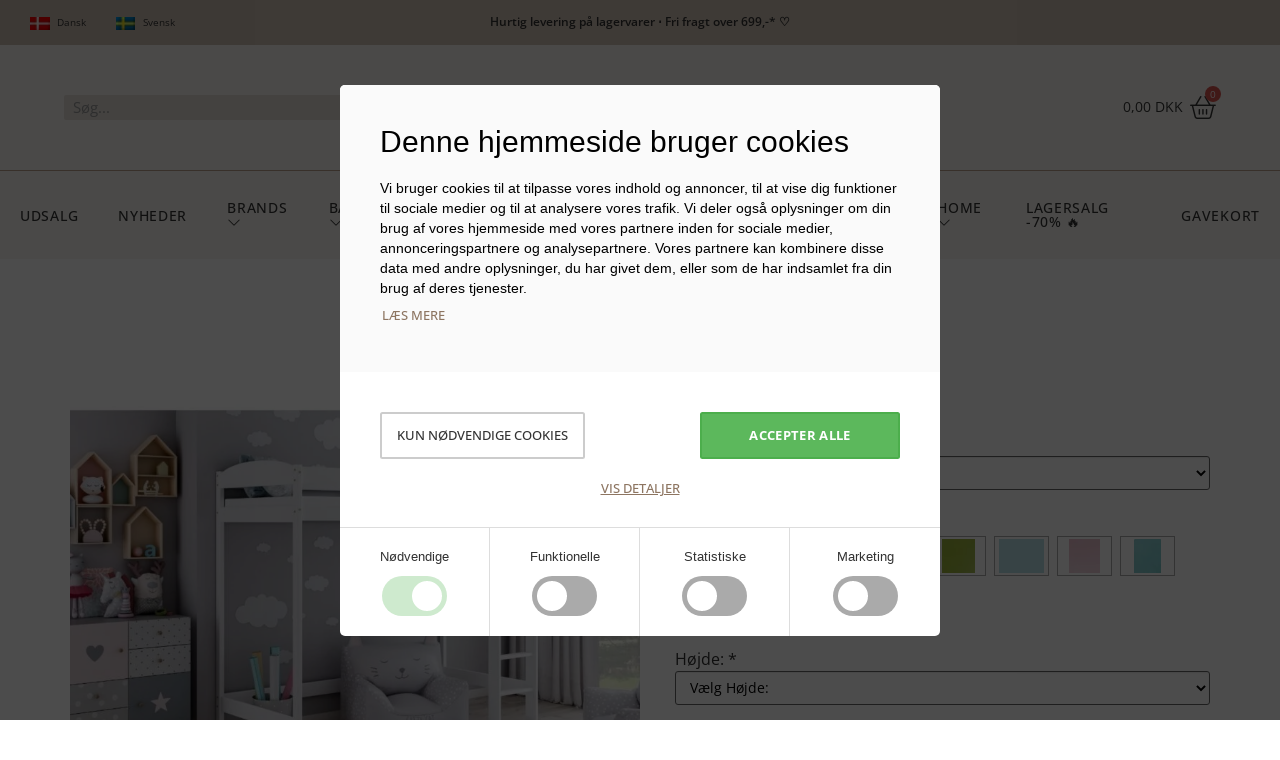

--- FILE ---
content_type: text/html
request_url: https://www.littlehugs.dk/vare/hoejseng-mezza/
body_size: 3605
content:
<!DOCTYPE html>
<!--
⬚⬚⬚⬚⬚⬚⬚⬚⬚⬚⬚⬚⬚⬚⬚
  Proudly handmade by
 the creative minds at
     ⌨ ivaldi.dk
⬚⬚⬚⬚⬚⬚⬚⬚⬚⬚⬚⬚⬚⬚⬚
 -->
<html class="no-js" ng-app="app" lang="da-DK" ng-controller="AppCtrl">

<head iv-favicon="/littlehugs.dk/assets/images/favicon.jpg">
  <base href="/">
  <meta charset="utf-8">
  <meta name="viewport" content="width=device-width, initial-scale=1">
  <meta http-equiv="X-UA-Compatible" content="IE=edge,chrome=1">
  <title ng-bind-html="product.title || product.name || page.title || page.name"></title>
  <link rel="canonical" href="{{ product ? product.$canonical : page.$canonical }}"
    ng-if="product ? product.$canonical : page.$canonical">
  <meta name="description" content="{{ product ? product.meta_description : page.meta_description }}"
    ng-if="product ? product.meta_description : page.meta_description">
  <meta property="og:url" content="{{ tools.domainUrl() + (product ? product.$relative : page.$relative) }}"
    ng-if="product ? product.$relative : page.$relative">
  <meta property="og:title"
    content="{{ product ? (product.open_graph.title || product.title || product.name) : (page.open_graph.title || page.title || site.open_graph.title || page.name) }}">
  <meta property="og:image"
    content="{{ tools.domainUrl() + (product.open_graph.image.src || product.images[0].src || page.open_graph.image.src || site.open_graph.image.src) }}"
    ng-if="product.open_graph.image || product.images[0].src || page.open_graph.image || site.open_graph.image">
  <meta property="og:description"
    content="{{ product ? (product.open_graph.description || product.meta_description) : (page.open_graph.description || page.meta_description || site.open_graph.description) }}"
    ng-if="product ? (product.open_graph.description || product.meta_description) : (page.open_graph.description || page.meta_description || site.open_graph.description)">
  <meta name="google-site-verification" content="p8zFkXkT_hFiXn2Whk59kFk1fMUjrTgvggNNmOmuBJs" />
  <link rel="stylesheet" href="/littlehugs.dk/assets/styles/app.less">
  <style ng-bind-html="theme"></style>
</head>

<body ng-cloak itemscope itemtype="https://schema.org/WebSite">
  <ng-include src="'/littlehugs.dk/templates/_cookieconsent.html'" ng-if="!IVALDI_RENDER"></ng-include>
  <header class="main-header hidden-print" ng-show="site">
    <div ng-include="'/littlehugs.dk/templates/_alert.html'" ng-show="site.alert.active && $root.alert.show"></div>
    <div class="topbar">
      <div class="custom-container">
        <div class="left">
          <a class="col" ng-repeat="i in site.topbar.left.col" ng-href="{{ i.link ? i.link : null }}" ng-if="i.text">
            <div class="icon" ng-if="i.icon.length || i.image.src">
              <span ng-class="i.icon" ng-show="i.icon.length"></span>
              <img class="icon-img" ng-src="/img:25x25,po{{ i.image.src }}" alt="" ng-show="i.image.src">
            </div>
            <div class="text" ng-bind="i.text"></div>
          </a>
        </div>
        <div class="mid">
          <a class="col" ng-repeat="i in site.topbar.mid.col" ng-href="{{ i.link ? i.link : null }}" ng-if="i.text">
            <div class="icon" ng-if="i.icon.length || i.image.src">
              <span ng-class="i.icon" ng-show="i.icon.length"></span>
              <img ng-src="/img:25x25,po{{ i.image.src }}" alt="" ng-show="i.image.src">
            </div>
            <div class="text" ng-bind="i.text"></div>
          </a>
        </div>
        <div class="right">
          <a class="col" ng-repeat="i in site.topbar.right.col" ng-href="{{ i.link ? i.link : null }}" ng-if="i.text">
            <div class="icon" ng-if="i.icon.length || i.image.src">
              <span ng-class="i.icon" ng-show="i.icon.length"></span>
              <img ng-src="/img:25x25,po{{ i.image.src }}" alt="" ng-show="i.image.src">
            </div>
            <div class="text" ng-bind="i.text"></div>
          </a>
        </div>
      </div>
    </div>
    <div class="midbar">
      <div class="custom-container">
        <div class="left">
          <form class="search" iv-submit="tools.go(site.$search.$relative, {query: $root.searchQuery})">
            <div class="close fa-solid fa-xmark" ng-click="$root.searchQuery = ''" ng-if="$root.searchQuery.length > 0">
            </div>
            <div class="form-group">
              <input type="text" class="form-control" ng-model="$root.searchQuery" title="Søg" placeholder="Søg..."
                enterkeyhint="search" required>
            </div>
            <button type="submit" class="btn" title="Søg">
              <span class="fa-light fa-magnifying-glass"></span>
            </button>
          </form>
          <button type="button" class="navbar-toggle" title="Åbn mobilmenu" bs-aside
            template-url="/littlehugs.dk/templates/_mobilemenu.html" container="body">
            <span class="fa-light fa-bars"></span>
          </button>
        </div>
        <div class="center">
          <a ng-href="{{ site.$frontpage.$relative }}" class="logo">
            <img class="logo-img" ng-src="{{ site.company.logo.src }}" alt="{{ site.company.name }}"
              ng-if="site.company.logo.src">
            <span class="name-no-logo" ng-bind="site.company.name" ng-if="!site.company.logo.src"></span>
          </a>
        </div>
        <div class="right">
          <button type="button" class="basket" title="Vis produkter" bs-aside
            template-url="/littlehugs.dk/templates/_basket.html" container="body">
            <span class="items" ng-bind="order.totalQuantity() || 0"></span>
            <span class="price" ng-bind="order.totalPrice() | currency"></span>
            <div class="icon">
              <i class="fa-light fa-basket-shopping"></i>
            </div>
          </button>
          <a class="favourites" ng-href="{{ site.$favourites.$relative }}" title="Vis favoritter"
            ng-if="site.$favourites">
            <div class="icon">
              <i class="fa-light fa-heart"></i>
            </div>
          </a>
        </div>
      </div>
    </div>
    <nav class="main-navigation hidden-xs hidden-sm">
      <ul class="menu-items">
        <li class="menu-item" ng-repeat="item in site.$menu"
          ng-mouseenter="showMegamenu = true;$root.activeMenu = item.id" ng-mouseleave="showMegamenu = false">
          <a class="name item-name" ng-class="{'active': page.id === item.id}" ng-href="{{ item.$relative }}"
            title="{{ item.name }}">
            <span ng-bind="item.name"></span>
            <span class="icon fa-light fa-chevron-down"
              ng-show="item.$countMenu || item.megamenu.subitems.subitem.length"></span>
          </a>
          <div class="megamenu"
            ng-if="$root.activeMenu === item.id && showMegamenu && (item.$countMenu || item.megamenu.subitems.subitem.length)">
            <ul class="submenu-items" ng-controller="MegaSubmenuCtrl">
              <i ng-hide="descendants.$resolved" class="loader fa-regular fa-spinner-third fa-spin"></i>
              <li ng-show="descendants.$resolved" class="submenu-item"
                ng-class="{'last': item.megamenu.subitems.right}">
                <a class="name" ng-href="{{ item.megamenu.subitems.link }}"
                  title="{{ item.megamenu.subitems.headline }}" ng-bind="item.megamenu.subitems.headline"></a>
                <ul class="thirdmenu-items" ng-if="item.megamenu.subitems.subitem.length">
                  <li class="thirdmenu-item" ng-repeat="thirditem in item.megamenu.subitems.subitem">
                    <a class="name" ng-href="{{ thirditem.link }}" title="{{ thirditem.name }}"
                      ng-bind="thirditem.name"></a>
                  </li>
                </ul>
              </li>
              <li class="submenu-item" ng-repeat="subitem in descendantsByParentId[item.id] | filter:{menu:true}">
                <a class="name" ng-href="{{ subitem.$relative }}" title="{{ subitem.name }}" ng-bind="subitem.name"></a>
                <ul class="thirdmenu-items" ng-if="subitem.$countMenu">
                  <li class="thirdmenu-item"
                    ng-repeat="thirditem in descendantsByParentId[subitem.id] | filter:{menu:true}">
                    <a class="name" ng-href="{{ thirditem.$relative }}" title="{{ thirditem.name }}"
                      ng-bind="thirditem.name"></a>
                  </li>
                </ul>
              </li>
              <hr ng-if="item.megamenu.subitems.subitem.length && item.megamenu.subitems.right">
            </ul>
            <div class="right" ng-class="{'collage': item.megamenu.image.length > 3}"
              ng-if="item.megamenu.image.length">
              <div class="image-wrap" ng-repeat="img in item.megamenu.image | limitTo:4">
                <a class="link" ng-href="{{ img.link }}" title="{{ item.name }}">
                  <img class="img" ng-src="/img:230x300,po{{ img.src }}" alt="{{ img.alt }}"
                    title="{{ img.alt || item.name }}" loading="lazy">
                </a>
              </div>
            </div>
          </div>
        </li>
      </ul>
    </nav>
  </header>
  <main ng-view autoscroll></main>
  <footer class="hidden-print" ng-show="site">
    <div class="custom-container">
      <div class="top" itemscope itemtype="https://schema.org/Organization">
        <meta itemprop="url" content="{{ tools.domainUrl() }}" />
        <meta itemprop="logo" content="{{ tools.domainUrl() + site.company.logo.src }}">
        <meta itemprop="name" content="{{ site.company.name }}" />
        <div class="company col">
          <a ng-href="{{ site.$frontpage.$relative }}" class="logo">
            <img class="logo-img" ng-src="{{ site.company.logo.src }}" alt="{{ site.company.name }}"
              ng-if="site.company.logo.src" loading="lazy">
            <span class="name-no-logo" ng-bind="site.company.name" ng-if="!site.company.logo.src"></span>
          </a>
          <div class="address" itemprop="address" itemscope itemtype="https://schema.org/PostalAddress">
            <meta itemprop="addressCountry" content="DK" />
            <p ng-bind="site.company.address" itemprop="streetAddress"></p>
            <p>
              <span ng-bind="site.company.zip" itemprop="postalCode"></span>&nbsp;
              <span ng-bind="site.company.city" itemprop="addressLocality"></span>
            </p>
          </div>
          <p ng-if="site.company.cvr.length">CVR:&nbsp;<span ng-bind="site.company.cvr"></span></p>
          <div class="payments" ng-if="site.footer.information.payment.length">
            <div class="payment" ng-repeat="icon in site.footer.information.payment">
              <img class="img" ng-src="/img:48x24,po{{ icon.src }}" alt="{{ icon.alt }}" loading="lazy">
            </div>
          </div>
        </div>
        <div class="col" ng-if="site.footer.center_left.list.length">
          <h2 class="headline" ng-bind="site.footer.center_left.headline"
            ng-if="site.footer.center_left.headline.length"></h2>
          <ul class="list">
            <li class="list-item" ng-repeat="item in site.footer.center_left.list">
              <a class="name" ng-href="{{ item.link }}" ng-bind="item.text"></a>
            </li>
          </ul>
        </div>
        <div class="col">
          <h2 class="headline" ng-bind="site.footer.center_right.headline"
            ng-if="site.footer.center_right.headline.length"></h2>
          <ul class="list">
            <li class="list-item" ng-if="site.footer.center_right.customerservice_email || site.company.email.length">
              <a class="name"
                ng-href="mailto:{{ site.footer.center_right.customerservice_email || site.company.email }}">
                <span class="fa-light fa-envelope"></span>
                Kundeservice:
                <span ng-bind="site.footer.center_right.customerservice_email || site.company.email"
                  itemprop="email"></span>
              </a>
            </li>
            <li class="list-item" ng-if="site.footer.center_right.complaints_email.length">
              <a class="name" ng-href="mailto:{{ site.footer.center_right.complaints_email }}">
                <span class="fa-light fa-envelope"></span>
                Reklamationer:
                <span ng-bind="site.footer.center_right.complaints_email"></span>
              </a>
            </li>
            <li class="list-item" ng-if="site.footer.center_right.phone.length || site.company.phone.length">
              <a class="name"
                ng-href="tel:+45{{ site.footer.center_right.phone.split(' ').join('') || site.company.phone.split(' ').join('') }}">
                <span class="fa-light fa-phone"></span>
                Telefon:
                <span ng-bind="site.footer.center_right.phone || site.company.phone" itemprop="telephone"></span>
              </a>
            </li>
            <li class="list-item" ng-if="site.footer.center_right.openinghours.length">
              <span class="fa-light fa-clock"></span>
              <span ng-bind="site.footer.center_right.openinghours"></span>
            </li>
          </ul>
        </div>
        <div class="newsletter col">
          <h2 class="headline" ng-bind="site.newsletter.headline" ng-if="site.newsletter.headline.length">
          </h2>
          <p class="text" ng-bind="site.newsletter.text" ng-if="site.newsletter.text.length"></p>
          <form class="newsletter-form" name="newsletterFooter"
            iv-submit="site.mailchimp_listid && Newsletter.subscribe(_.merge(data, {type: 'mailchimp', list: site.mailchimp_listid, data: {status_if_new: 'subscribed', status: 'pending'}}))">
            <div class="form-group">
              <input type="text" id="ContactName" class="form-control" ng-model="data.data.merge_fields.FNAME"
                placeholder="Navn" required>
            </div>
            <div class="form-group">
              <input type="email" id="ContactEmail" class="form-control" ng-model="data.data.email_address"
                placeholder="Email adresse" required>
            </div>
            <button type="submit" class="btn"
              title="{{ accept ? 'Tilmeld dig nu' : 'Du skal acceptere betingelserne først' }}"
              ng-disabled="!accept">Tilmeld</button>
            <label class="accept">
              <input type="checkbox" ng-model="accept"><span ng-bind-html="site.newsletter.terms"></span>
            </label>
            <div class="feedback">
              <h3 class="feedback-headline success" ng-show="data.$success"
                ng-bind="site.newsletter.feedback.success || 'Tak for din tilmelding!'"></h3>
              <h3 class="feedback-headline error" ng-show="data.$error"
                ng-bind="site.newsletter.feedback.error || 'Der opstod en fejl i forbindelse med din tilmelding. Prøv venligst igen.'">
              </h3>
            </div>
          </form>
        </div>
      </div>
      <div class="bottom">
        <p class="copyright" ng-if="site.footer.bottom.copyright.length">
          <em ng-bind="site.footer.bottom.copyright"></em>
        </p>
        <div class="some" ng-if="!_.isEmpty(site.company.social)">
          <div class="icon" ng-repeat="(key,value) in site.company.social">
            <a ng-href="{{ value }}" aria-label="{{ key }}" ng-class="key" itemprop="sameAs"></a>
          </div>
        </div>
      </div>
    </div>
  </footer>
  <div id="blueimp-gallery" class="blueimp-gallery blueimp-gallery-controls">
    <div class="slides"></div>
    <div class="title"></div>
    <a class="prev">‹</a>
    <a class="next">›</a>
    <a class="close">×</a>
    <a class="play-pause"></a>
    <ol class="indicator"></ol>
  </div>
  <script src="/lib:catfish@1.2,littlehugs.dk,angular-slick-carousel,blueimp-gallery"></script>
  <script src="/lib/vendor/angular12-i18n/angular-locale_da-dk.js"></script>
  <script type="text/plain" data-cookie-consent="marketing"
    src="https://my.anyday.io/price-widget/anyday-price-widget.js" type="module" async></script>
</body>

</html>